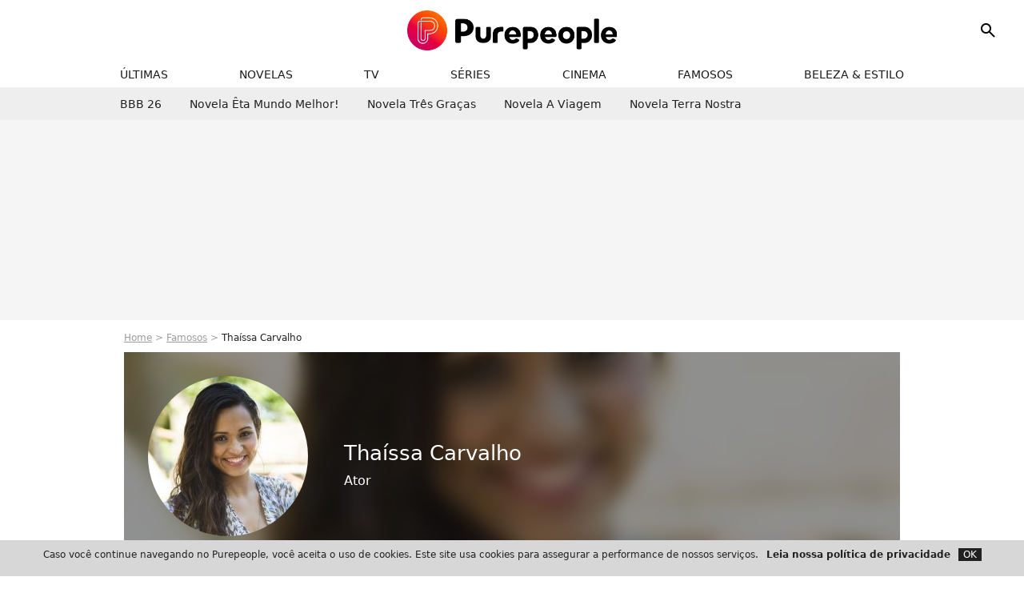

--- FILE ---
content_type: text/html; charset=UTF-8
request_url: https://www.purepeople.com.br/famosos/thaissa-carvalho_p2959
body_size: 14077
content:
<!DOCTYPE html>
<html>
    <head>
        <meta charset="UTF-8">
        <meta name="robots" content="index,follow,max-snippet:-1,max-image-preview:standard" />
                <meta name="viewport" content="width=device-width, initial-scale=1.0, maximum-scale=1.0, minimum-scale=1.0, user-scalable=no">
        <title>Thaíssa Carvalho: Fotos, últimas notícias, idade, signo e biografia! - Purepeople</title>

            <link rel="alternate" href="android-app://com.c4mprod.purepeople/purepeople/entity/people/2959" />
    <link rel="alternate" href="ios-app://369343091/purepeople/entity/people/2959" />
        <meta name="keywords" content="" />
        <meta name="Googlebot" content="noarchive" />
        <meta name="author" content="Purepeople" />
        <meta name="country" content="Brazil" />
        <meta name="geo.country" content="BR" />
                <meta name="description" content="Thaíssa Carvalho conquistou os holofotes ao interpretar Cida, a empregada sensual de &amp;quot;Viver a Vida&amp;quot;, novela exibida no horário nobre da TV Globo em 2010.
A atriz nasceu no Rio de Janeiro, em 4 de agosto de 1982. Começou a estudar teatro no Tablado ao" />
                        <meta name="twitter:site" content="@PurepeopleBR" />
                    <meta property="og:type" content="profile" />
        <meta name="twitter:card" content="photo" />
                <meta property="og:title" content="Thaíssa Carvalho" />
        <meta name="twitter:title" content="Thaíssa Carvalho" />
                        <meta property="og:description" content="Saiba tudo sobre Thaíssa Carvalho antes de todo mundo no Purepeople! Fotos, vídeos e novidades exclusivas de Thaíssa Carvalho" />
        <meta name="twitter:description" content="Saiba tudo sobre Thaíssa Carvalho antes de todo mundo no Purepeople! Fotos, vídeos e novidades exclusivas de Thaíssa Carvalho" />
                            <meta property="og:image" content="https://static1.purepeople.com.br/people/9/29/59/@/31923-thaissa-carvalho-560x315-2.jpg" />
    <meta name="twitter:image" content="https://static1.purepeople.com.br/people/9/29/59/@/31923-thaissa-carvalho-560x315-2.jpg" />
                                                
        <link rel="shortcut icon" type="image/x-icon" href="https://static1.purepeople.com.br/build/pp_br/favicon.dd29b3ed.png">
        <link rel="icon" type="image/ico" href="https://static1.purepeople.com.br/build/pp_br/favicon.dd29b3ed.png">

                        
                        <link rel="preload" href="https://static1.purepeople.com.br/build/pp_br/logo_brand_main.6ca98455.svg" as="image" />
        
    <link rel="preload" href="https://static1.purepeople.com.br/people/9/29/59/@/31923-thaissa-carvalho-200x200-2.jpg" as="image" />

            <link rel="preload" href="https://static1.purepeople.com.br/build/pp_br/personpage-b3410cdbce6a7704b5e3.css" as="style" />
	<link rel="stylesheet" href="https://static1.purepeople.com.br/build/pp_br/personpage-b3410cdbce6a7704b5e3.css">

                                            
<script type="text/javascript">
(function(global) {
    var fontCss           = localStorage.getItem('pp_font_code');
    var distantFontHash   = localStorage.getItem('pp_font_url');
    var currentFontHash   = "https\u003A\/\/static1.purepeople.com.br\/build\/pp_br\/fonts_standalone\u002Dca9bca69d1975272b808.css";

    if (fontCss && distantFontHash && (distantFontHash === currentFontHash)) {
        var style           = document.createElement('style');
            style.type      = 'text/css';
            style.innerHTML = fontCss;

        document.head.appendChild(style);
    }
}(window));
</script>
        
            </head>

        
    <body class="personpage-universe personpage-route ">

                <div class="sub-body">
            

<header id="header-main" class="header-main js-header-main">
    <div class="header-top">
        <div class="header-top-left">
            <i id="header-main-menu-icon" class="header-main-menu-icon ui-icons">menu</i>
            <i id="header-main-close-icon" class="header-main-close-icon ui-icons">close2</i>
        </div>

                                <span class="js-b16 1F header-main-logo" aria-label="Accueil">
                <img
                    class="header-logo"
                    src="https://static1.purepeople.com.br/build/pp_br/logo_brand_main.6ca98455.svg"
                    alt="Purepeople"
                    width="220"
                    height="50"
                >
            </span>
                    
        <div class="header-top-right">
                        <div class="header-main-btn-holder">
                                    
                                                </div>
            
                                        <i id="header-main-search-icon" class="ui-icons header-main-search-icon">search</i>
                    </div>
    </div>

                        <nav id="header-nav-panel" class="header-bottom header-nav-unloaded"  data-subnav="/api/menu" >
            
                
    <div class="header-main-dropdown-container js-nav-item-holder">
        <div class="header-main-category">
                            <span class="js-b16 1F494FCB4642464AC21F2A header-main-nav-link ">Últimas</span>
            
                            <i class="header-icon-more ui-icons">chevron_bot</i>
                <i class="header-icon-next ui-icons js-btn-expand-subnav">chevron_right</i>
                    </div>

                    <div class="header-main-subcategory js-subnav-item-holder" data-key="ultimas"></div>
            </div>
            
                
    <div class="header-main-dropdown-container js-nav-item-holder">
        <div class="header-main-category">
                            <span class="js-b16 1FCB4A4C1F494FC443484AC23FCB2B2120 header-main-nav-link ">Novelas</span>
            
                            <i class="header-icon-more ui-icons">chevron_bot</i>
                <i class="header-icon-next ui-icons js-btn-expand-subnav">chevron_right</i>
                    </div>

                    <div class="header-main-subcategory js-subnav-item-holder" data-key="novelas"></div>
            </div>
            
                
    <div class="header-main-dropdown-container js-nav-item-holder">
        <div class="header-main-category">
                            <span class="js-b16 1FCB4A4C1FCBC43FCB222525 header-main-nav-link ">TV</span>
            
                            <i class="header-icon-more ui-icons">chevron_bot</i>
                <i class="header-icon-next ui-icons js-btn-expand-subnav">chevron_right</i>
                    </div>

                    <div class="header-main-subcategory js-subnav-item-holder" data-key="tv"></div>
            </div>
            
                
    <div class="header-main-dropdown-container js-nav-item-holder">
        <div class="header-main-category">
                            <span class="js-b16 1FCB4A4C1FC243C14643C23FCB22242B header-main-nav-link ">Séries</span>
            
                            <i class="header-icon-more ui-icons">chevron_bot</i>
                <i class="header-icon-next ui-icons js-btn-expand-subnav">chevron_right</i>
                    </div>

                    <div class="header-main-subcategory js-subnav-item-holder" data-key="series"></div>
            </div>
            
                
    <div class="header-main-dropdown-container js-nav-item-holder">
        <div class="header-main-category">
                            <span class="js-b16 1FCB4A4C1F424649434E4A3FCB2B2A2C header-main-nav-link ">Cinema</span>
            
                            <i class="header-icon-more ui-icons">chevron_bot</i>
                <i class="header-icon-next ui-icons js-btn-expand-subnav">chevron_right</i>
                    </div>

                    <div class="header-main-subcategory js-subnav-item-holder" data-key="cinema"></div>
            </div>
            
                
    <div class="header-main-dropdown-container js-nav-item-holder">
        <div class="header-main-category">
                            <span class="js-b16 1F444A4E4FC24FC2 header-main-nav-link ">Famosos</span>
            
                            <i class="header-icon-more ui-icons">chevron_bot</i>
                <i class="header-icon-next ui-icons js-btn-expand-subnav">chevron_right</i>
                    </div>

                    <div class="header-main-subcategory js-subnav-item-holder" data-key="famosos"></div>
            </div>
            
                
    <div class="header-main-dropdown-container js-nav-item-holder">
        <div class="header-main-category">
                            <span class="js-b16 1FCB4A4C1F41434843CD4A1E43C2CB46484F3FCB252221 header-main-nav-link js-tracking-header-item">Beleza &amp; Estilo</span>
            
                            <i class="header-icon-more ui-icons">chevron_bot</i>
                <i class="header-icon-next ui-icons js-btn-expand-subnav">chevron_right</i>
                    </div>

                    <div class="header-main-subcategory js-subnav-item-holder" data-key="beleza_estilo"></div>
            </div>
</nav>
            
        <div id="header-main-search-container" class="header-main-search-container">
        <div id="header-main-search-canceled" class="header-main-search-canceled">Annuler</div>

        
<form method="post" action="/pesquisar" class="search-form js-search">
    <label for="search_bar" class="search-form-label" aria-label="Rechercher sur Purepeople"><i class="search-form-picto ui-icons">search</i></label>
    <input
        id="search_bar"
        name="q"
        type="text"
        class="search-form-input js-input-txt"
        placeholder="Rechercher sur Purepeople"
    />
    <button type="submit" class="search-form-submit js-submit-form" disabled aria-label="label.header.search.submit">
        OK
    </button>
</form><div class="header-main-asset-container">
                <span>Ex:</span>

                                    <span class="js-b16 1F444A4E4FC24FC21FC24A41C146494A1EC24ACB4F3FC0212B2123 header-main-asset">Sabrina Sato</span>
                    ,                                    <span class="js-b16 1F444A4E4FC24FC21F4CC143CB424543491E4E46C14A494B4A3FC0212B2222 header-main-asset">Gretchen Miranda</span>
                    ,                                    <span class="js-b16 1F444A4E4FC24FC21F4943C64E4AC13FC0212B2021 header-main-asset">Neymar</span>
                    ,                                    <span class="js-b16 1F444A4E4FC24FC21FC2454A4746C14A3FC0262125 header-main-asset">Shakira</span>
                                                </div></div>
    </header>
            
            
    
        
    <div id="link-bar-container" class="link-bar-container">
        
<div  class="roller-holder js-roller roller-no-nav" data-offset="15"     ><div class="roller-slider"><span class="js-b16 1FCB4A4C1F4141413FCB2B2326 roller-item link-bar-item" role="menuitem"><span class="link-bar-item-title">BBB 26</span></span><span class="js-b16 1FCB4A4C1F494FC443484A1E43CB4A1E4EC3494B4F1E4E4348454FC13FCB262523 roller-item link-bar-item" role="menuitem"><span class="link-bar-item-title">Novela Êta mundo melhor!</span></span><span class="js-b16 1FCB4A4C1F494FC443484A1ECBC143C21E4CC14A424AC23FCB2A202C21 roller-item link-bar-item" role="menuitem"><span class="link-bar-item-title">Novela Três Graças</span></span><span class="js-b16 1FCB4A4C1F494FC443484A1E4A1EC4464A4C434E3FCB262621 roller-item link-bar-item" role="menuitem"><span class="link-bar-item-title">Novela A Viagem</span></span><span class="js-b16 1FCB4A4C1F494FC443484A1ECB43C1C14A1E494FC2CBC14A3FCB2A202C2B roller-item link-bar-item" role="menuitem"><span class="link-bar-item-title">Novela Terra Nostra</span></span></div><div class="roller-btn-holder"><button class="roller-btn btn-left disabled ui-icons" aria-label="Ir para esquerda">chevron_left</button><button class="roller-btn btn-right ui-icons" aria-label="Ir para direita">chevron_right</button></div></div>    </div>

                            



    


<div class="ad-placement ad-placement-header ad-placeholder">
                    <div class="ad-logo"></div>
    
    <div class="ad-container">
        
                    <div class="ad-item "
                id="jad-header-01"
                data-position="top"
                data-device="all"
                data-keywords="%7B%22special-targeting%22%3A%22header%22%7D">
            </div>
            </div>
</div>

                                






<div class="ad-placement ad-placement-sticky">
    
    <div class="ad-container">
        
                    <div class="ad-item "
                id="jad-sticky-01"
                data-position="sticky"
                data-device="all"
                data-keywords="%5B%5D">
            </div>
            </div>
</div>

            
            <main class="main-content" id="main-content"><div class="breadcrumb">
    <a class="item" href="/">Home</a><a class="item" href="/famosos">Famosos</a><h1 class="item" role="heading" aria-level="1">Thaíssa Carvalho</h1></div>                    <section class="mg-container">
        





    
<div class="person-card-main">
    <div class="person-card-info-container title-position-center person-card-bg-img">
                            
        
        
                
                
    
    
    
    
        
                
        <figure class="thumbnail thumbnail-cover"
                    >
                                    
                
            
                            
        <img class="person-card-img thumb-img"
            src="https://static1.purepeople.com.br/people/9/29/59/@/31923-thaissa-carvalho-200x200-2.jpg"
            alt="Thaíssa Carvalho"
            width="200"
            height="200"
            
                        
                        
                            
         fetchpriority="high"
    
            role="presentation"
        />

            
        
        
                </figure>

        
        
        <div class="person-card-person-info">
                                                <span class="person-card-info-name">
                        Thaíssa Carvalho
                    </span>
                            
                                                <div class="person-card-info-jobs">
                        Ator
                    </div>
                                    </div>
    </div>

                
                
            
                            
        <img class="person-card-img-blur"
            src="https://static1.purepeople.com.br/people/9/29/59/@/31923-thaissa-carvalho-200x200-2.jpg"
            alt=""
            width=""
            height=""
            
                
            role="presentation"
        />

            
    </div>

    </section>

    

<div  class="roller-holder js-roller subnav-holder" data-offset="15"     ><div class="roller-slider"><span class="roller-item subnav-item subnav-item-active">
                Biografia
            </span><span class="js-b16 1F444A4E4FC24FC21FCB454A46C2C24A1E424AC1C44A48454F3FC0212623261F494FCB4642464AC21F2A roller-item subnav-item">
                    Notícias
                </span><span class="js-b16 1F444A4E4FC24FC21FCB454A46C2C24A1E424AC1C44A48454F3FC0212623261F444FCB4FC21F2A roller-item subnav-item">
                    Fotos
                </span></div><div class="roller-btn-holder"><button class="roller-btn btn-left disabled ui-icons" aria-label="Ir para esquerda">chevron_left</button><button class="roller-btn btn-right ui-icons" aria-label="Ir para direita">chevron_right</button></div></div>
                                <div class="gd-2-cols">
                                        <div class="left-col">
                            <section class="mg-container">
                        
                
                    
    
    
    
    <div class="title-section-container"
            >
                <h2 class="title-section-text" role="heading" aria-level="2">
        Biografia</h2></div>



                    

                            
        
        

    

    
    

<div class="ad-placement ad-placement-atf mg-content ad-only-mobile ad-placeholder ad-entitled">
                    <div class="ad-logo"></div>
    
    <div class="ad-container">
                                <div class="ad-title">Veja + após o anúncio</div>
        
                    <div class="ad-item "
                id="jad-atf_mobile-01"
                data-position="1"
                data-device="mobile"
                data-keywords="%5B%5D">
            </div>
            </div>
</div>


        
                    
<div class="content-holder">
    <p><strong>Thaíssa Carvalho</strong> conquistou os holofotes ao interpretar Cida, a empregada sensual de "Viver a Vida", novela exibida no horário nobre da TV Globo em 2010.</p>
<p>A atriz nasceu no Rio de Janeiro, em 4 de agosto de 1982. Começou a estudar teatro no Tablado aos 13 anos. A atriz também é formada em nutrição pela Universidade Estadual do Rio de Janeiro desde 2005. Chegou a estagiar em um dos restaurantes do Projac. Antes de ter seu primeiro personagem de novela, Thaíssa foi bailarina do balé do "Domingão do Faustão", até 2009.</p>
<p>Em 2005, começou a fazer pequenas participações em novelas, a primeira foi "Alma Gêmea" (2005), em seguida vieram outras como "O Profeta" (2006), "Caminho das Índias" (2009) e "Paraíso" (2009), além do seriado "Casos e Acasos" (2008). Em 2009, Thaíssa recebeu seu primeiro papel em "Viver a Vida" e, em 2011, integrou o elendo de "Malhação". Em 2012, fez duas séries: "As Brasileiras" (Globo) e "Preamar" (HBO). Em 2013, a atriz interpreta a tenente da aeronautica de "Flor do Caribe".</p>
<p>No teatro, a atriz já fez as peças: "Sonho de uma Noite de Verão" (1997), "Baile na Curva" (1998), "Tão louco quanto ir à Marte, esta é uma escola de arte!" (2002) e "Cinderal da Silva" (2005).</p>
<p>A atriz começou a namorar o lateral-direito do clube espanhol Barcelona Daniel Alves em agosto de 2012, mas o relacionamento chegou ao fim em julho de 2014. O jogador assumiu o término através de um comunicado oficial à imprensa dois dias após o fim da Copa do Mundo no Brasil.</p>
</div>

            </section>

            <section class="mg-container">
                            
                
                    
    
    
    
    <div class="title-section-container"
            >
                <h2 class="title-section-text" role="heading" aria-level="2">
        Últimas Notícias</h2></div>



            <div class="gd gd-gap-15 gd-s-1 mg-content">
                                    

        
                        











                



    

    



                        








<article class="news-card news-card-16-9 news-card-full"     >
    <!-- news card picture -->
                        
            
                    
        
                    
                
                
    
    
    
    
        
                
        <figure class="thumbnail news-card-picture thumbnail-16-9 thumbnail-cover"
                    >
                                    
                            
            
                            
        <img class="thumb-img-100 thumb-img"
            src="https://static1.purepeople.com.br/articles/6/27/40/76/@/3114998-thaissa-carvalo-aposta-em-look-romantico-580x326-2.jpg"
            alt="Thaíssa Carvalho aposta em look girlie e pochete de grife em evento de Torquatto"
            width="580"
            height="326"
            loading="lazy"
                
            role="presentation"
        />

            
        
        
                </figure>

        
            
    <div class="news-card-info">
                                                
                                                
                                                    <h3
                    class="news-card-title"
                                            role="heading"
                        aria-level="3"
                                    >

                                            <a href="/noticia/ex-namorada-de-daniel-alves-thaissa-carvalho-chama-atencao-com-bolsa-de-r-7-mil-fotos_a274076/1" class="news-card-link"      role="link" aria-label="Thaíssa Carvalho aposta em look girlie e pochete de grife em evento de Torquatto">Thaíssa Carvalho aposta em look girlie e pochete de grife em evento de Torquatto</a>
                    
                </h3>
                            
                                                
                                                        <div class="news-card-date">15 de agosto de 2019</div>
                                        </div>
</article>

                                    

        
                        











                



    

    



                        








<article class="news-card news-card-16-9 news-card-full"     >
    <!-- news card picture -->
                        
            
                    
        
                    
                
                
    
    
    
    
        
                
        <figure class="thumbnail news-card-picture thumbnail-16-9 thumbnail-cover"
                    >
                                    
                            
            
                            
        <img class="thumb-img-100 thumb-img"
            src="https://static1.purepeople.com.br/articles/2/25/19/52/@/2868094-veja-as-fotos-dos-looks-das-famosas-na-c-580x326-1.jpg"
            alt="Pretinho nada básico: os looks das famosas na 8ª edição do prêmio &#039;GQ Brasil&#039;"
            width="580"
            height="326"
            loading="lazy"
                
            role="presentation"
        />

            
        
        
                </figure>

        
            
    <div class="news-card-info">
                                                
                                                
                                                    <h3
                    class="news-card-title"
                                            role="heading"
                        aria-level="3"
                                    >

                                            <a href="/noticia/os-looks-de-marina-ruy-barbosa-vitoria-strada-e-mais-famosas-no-premio-da-gq-brasil-fotos_a251952/1" class="news-card-link"      role="link" aria-label="Pretinho nada básico: os looks das famosas na 8ª edição do prêmio &#039;GQ Brasil&#039;">Pretinho nada básico: os looks das famosas na 8ª edição do prêmio &#039;GQ Brasil&#039;</a>
                    
                </h3>
                            
                                                
                                                        <div class="news-card-date">28 de novembro de 2018</div>
                                        </div>
</article>

                                    

        
                        











                



    

    



                        








<article class="news-card news-card-16-9 news-card-full"     >
    <!-- news card picture -->
                        
            
                    
        
                    
                
                
    
    
    
    
        
                
        <figure class="thumbnail news-card-picture thumbnail-16-9 thumbnail-cover"
                    >
                                    
                            
            
                            
        <img class="thumb-img-100 thumb-img"
            src="https://static1.purepeople.com.br/articles/2/20/79/12/@/2393362-thaissa-carvalho-descarta-neurose-da-bus-580x326-3.jpg"
            alt="Thaíssa Carvalho descarta neurose da busca do corpo perfeito: &#039;Passei da idade&#039;"
            width="580"
            height="326"
            loading="lazy"
                
            role="presentation"
        />

            
        
        
                </figure>

        
            
    <div class="news-card-info">
                                                
                                                
                                                    <h3
                    class="news-card-title"
                                            role="heading"
                        aria-level="3"
                                    >

                                            <a href="/noticia/aos-35-thaissa-carvalho-nao-se-preocupa-mais-com-corpo-perfeito-sem-neurose_a207912/1" class="news-card-link"      role="link" aria-label="Thaíssa Carvalho descarta neurose da busca do corpo perfeito: &#039;Passei da idade&#039;">Thaíssa Carvalho descarta neurose da busca do corpo perfeito: &#039;Passei da idade&#039;</a>
                    
                </h3>
                            
                                                
                                                        <div class="news-card-date">16 de dezembro de 2017</div>
                                        </div>
</article>

                                    

        
                        











                



    

    



                        








<article class="news-card news-card-16-9 news-card-full"     >
    <!-- news card picture -->
                        
            
                    
        
                    
                
                
    
    
    
    
        
                
        <figure class="thumbnail news-card-picture thumbnail-16-9 thumbnail-cover"
                    >
                                    
                            
            
                            
        <img class="thumb-img-100 thumb-img"
            src="https://static1.purepeople.com.br/articles/8/16/36/48/@/1967798-thaissa-carvalho-nega-investidas-de-marc-580x326-1.jpg"
            alt="Thaíssa Carvalho nega investidas de Marcos Veras: &#039;Era zoação, somos amigos&#039;"
            width="580"
            height="326"
            loading="lazy"
                
            role="presentation"
        />

            
        
        
                </figure>

        
            
    <div class="news-card-info">
                                                
                                                
                                                    <h3
                    class="news-card-title"
                                            role="heading"
                        aria-level="3"
                                    >

                                            <a href="/noticia/thaissa-carvalho-nega-investidas-de-marcos-veras-era-zoacao-somos-amigos_a163648/1" class="news-card-link"      role="link" aria-label="Thaíssa Carvalho nega investidas de Marcos Veras: &#039;Era zoação, somos amigos&#039;">Thaíssa Carvalho nega investidas de Marcos Veras: &#039;Era zoação, somos amigos&#039;</a>
                    
                </h3>
                            
                                                
                                                        <div class="news-card-date">6 de março de 2017</div>
                                        </div>
</article>

                                    

        
                        











                



    

    



                        








<article class="news-card news-card-16-9 news-card-full"     >
    <!-- news card picture -->
                        
            
                    
        
                    
                
                
    
    
    
    
        
                
        <figure class="thumbnail news-card-picture thumbnail-16-9 thumbnail-cover"
                    >
                                    
                            
            
                            
        <img class="thumb-img-100 thumb-img"
            src="https://static1.purepeople.com.br/articles/7/13/47/47/@/1705297-chega-o-fim-do-namoro-de-thaissa-carvalh-580x326-4.jpg"
            alt="Namoro de Thaíssa Carvalho com o médico Munir Khayat chega ao fim: &#039;Em julho&#039;"
            width="580"
            height="326"
            loading="lazy"
                
            role="presentation"
        />

            
        
        
                </figure>

        
            
    <div class="news-card-info">
                                                
                                                
                                                    <h3
                    class="news-card-title"
                                            role="heading"
                        aria-level="3"
                                    >

                                            <a href="/noticia/namoro-de-thaissa-carvalho-com-o-medico-munir-khayat-chega-ao-fim-apos-8-meses_a134747/1" class="news-card-link"      role="link" aria-label="Namoro de Thaíssa Carvalho com o médico Munir Khayat chega ao fim: &#039;Em julho&#039;">Namoro de Thaíssa Carvalho com o médico Munir Khayat chega ao fim: &#039;Em julho&#039;</a>
                    
                </h3>
                            
                                                
                                                        <div class="news-card-date">9 de setembro de 2016</div>
                                        </div>
</article>

                                    

        
                        











                



    

    



                        








<article class="news-card news-card-16-9 news-card-full"     >
    <!-- news card picture -->
                        
            
                    
        
                    
                
                
    
    
    
    
        
                
        <figure class="thumbnail news-card-picture thumbnail-16-9 thumbnail-cover"
                    >
                                    
                            
            
                            
        <img class="thumb-img-100 thumb-img"
            src="https://static1.purepeople.com.br/articles/7/10/68/77/@/1396792-bruna-marquezine-e-thaissa-carvalho-curt-580x326-2.jpg"
            alt="Bruna Marquezine e Thaíssa Carvalho curtem show do Maroon 5 no Rio"
            width="580"
            height="326"
            loading="lazy"
                
            role="presentation"
        />

            
        
        
                </figure>

        
            
    <div class="news-card-info">
                                                
                                                
                                                    <h3
                    class="news-card-title"
                                            role="heading"
                        aria-level="3"
                                    >

                                            <a href="/noticia/bruna-marquezine-e-thaissa-carvalho-curtem-show-do-maroon-5-no-rio_a106877/1" class="news-card-link"      role="link" aria-label="Bruna Marquezine e Thaíssa Carvalho curtem show do Maroon 5 no Rio">Bruna Marquezine e Thaíssa Carvalho curtem show do Maroon 5 no Rio</a>
                    
                </h3>
                            
                                                
                                                        <div class="news-card-date">21 de março de 2016</div>
                                        </div>
</article>

                            </div>
                                
    
        
        
        
                            
        
                            
        
        
    
        <a
    class="btn btn-type-secondary btn-sm"
            href="/famosos/thaissa-carvalho_p2959/noticias/1"
            
        >
                            <span>Todas as notícias</span>
            </a>

                    </section>
    
            <section class="mg-container">
                            
                
                    
    
    
    
    <div class="title-section-container"
            >
                <h2 class="title-section-text" role="heading" aria-level="2">
        Últimas Fotos</h2></div>



            
<div  class="roller-holder js-roller mg-content" data-offset="15"     ><div class="roller-slider"><div class="person-photo-container roller-item"><a class="thumbnail-link"
        href="/midia/ivete-sangalo_m4692760"
        title="Thaissa Carvalho no show de Ivete Sangalo"
        
            
    ><figure class="thumbnail thumbnail-1-1 thumbnail-cover"
                    ><img class="thumb-img-100 thumb-img"
            src="https://static1.purepeople.com.br/uploads/6e/6c/f3/2c/512ad5d250a8c926-300x300-1.jpeg"
            alt="Thaissa Carvalho no show de Ivete Sangalo"
            width="300"
            height="300"
            loading="lazy"
                
            role="presentation"
        /></figure></a><div class="person-photo-desc"><a class="person-photo-link" href="/midia/ivete-sangalo_m4692760">
            Thaissa Carvalho no show de Ivete Sangalo
        </a></div></div><div class="person-photo-container roller-item"><a class="thumbnail-link"
        href="/midia/thaissa-carvalho-no-casamento-de-carol-s_m4304282"
        title="Thaíssa Carvalho no casamento de Carol Sampaio na Sapucaí"
        
            
    ><figure class="thumbnail thumbnail-1-1 thumbnail-cover"
                    ><img class="thumb-img-100 thumb-img"
            src="https://static1.purepeople.com.br/articles/9/37/52/69/@/4304282-thaissa-carvalho-no-casamento-de-carol-s-300x300-3.jpg"
            alt="Thaíssa Carvalho no casamento de Carol Sampaio na Sapucaí"
            width="300"
            height="300"
            loading="lazy"
                
            role="presentation"
        /></figure></a><div class="person-photo-desc"><a class="person-photo-link" href="/midia/thaissa-carvalho-no-casamento-de-carol-s_m4304282">
            Thaíssa Carvalho no casamento de Carol Sampaio na Sapucaí
        </a></div></div><div class="person-photo-container roller-item"><a class="thumbnail-link"
        href="/midia/thaissa-carvalho-curtiu-festa-de-anivers_m3947745"
        title="Thaíssa Carvalho curtiu festa de aniversário de Paolla Oliveira"
        
            
    ><figure class="thumbnail thumbnail-1-1 thumbnail-cover"
                    ><img class="thumb-img-100 thumb-img"
            src="https://static1.purepeople.com.br/articles/6/34/62/66/@/3947745-thaissa-carvalho-curtiu-festa-de-anivers-300x300-3.jpg"
            alt="Thaíssa Carvalho curtiu festa de aniversário de Paolla Oliveira"
            width="300"
            height="300"
            loading="lazy"
                
            role="presentation"
        /></figure></a><div class="person-photo-desc"><a class="person-photo-link" href="/midia/thaissa-carvalho-curtiu-festa-de-anivers_m3947745">
            Thaíssa Carvalho curtiu festa de aniversário de Paolla Oliveira
        </a></div></div><div class="person-photo-container roller-item"><a class="thumbnail-link"
        href="/midia/thaissa-carvalo-elege-blusa-com-manga-bu_m3115004"
        title="Thaíssa Carvalo elege blusa com manga bufante para lançamento de livro de Fernando Torquatto nesta quarta-feira, dia 14 de agosto de 2019"
        
            
    ><figure class="thumbnail thumbnail-1-1 thumbnail-cover"
                    ><img class="thumb-img-100 thumb-img"
            src="https://static1.purepeople.com.br/articles/6/27/40/76/@/3115004-thaissa-carvalo-elege-blusa-com-manga-bu-300x300-3.jpg"
            alt="Thaíssa Carvalo elege blusa com manga bufante para lançamento de livro de Fernando Torquatto nesta quarta-feira, dia 14 de agosto de 2019"
            width="300"
            height="300"
            loading="lazy"
                
            role="presentation"
        /></figure></a><div class="person-photo-desc"><a class="person-photo-link" href="/midia/thaissa-carvalo-elege-blusa-com-manga-bu_m3115004">
            Thaíssa Carvalo elege blusa com manga bufante para lançamento de livro de Fernando Torquatto nesta quarta-feira, dia 14 de agosto de 2019
        </a></div></div><div class="person-photo-container roller-item"><a class="thumbnail-link"
        href="/midia/thaissa-carvalo-prestigiou-o-lancamento_m3115001"
        title="Thaíssa Carvalo prestigiou o lançamento de livro de Fernando Torquatto nesta quarta-feira, dia 14 de agosto de 2019"
        
            
    ><figure class="thumbnail thumbnail-1-1 thumbnail-cover"
                    ><img class="thumb-img-100 thumb-img"
            src="https://static1.purepeople.com.br/articles/6/27/40/76/@/3115001-thaissa-carvalo-prestigiou-o-lancamento-300x300-2.jpg"
            alt="Thaíssa Carvalo prestigiou o lançamento de livro de Fernando Torquatto nesta quarta-feira, dia 14 de agosto de 2019"
            width="300"
            height="300"
            loading="lazy"
                
            role="presentation"
        /></figure></a><div class="person-photo-desc"><a class="person-photo-link" href="/midia/thaissa-carvalo-prestigiou-o-lancamento_m3115001">
            Thaíssa Carvalo prestigiou o lançamento de livro de Fernando Torquatto nesta quarta-feira, dia 14 de agosto de 2019
        </a></div></div><div class="person-photo-container roller-item"><a class="thumbnail-link"
        href="/midia/thaissa-carvalo-aposta-em-look-girlie-pa_m3114992"
        title="Thaíssa Carvalo aposta em look girlie para lançamento de livro de Fernando Torquatto nesta quarta-feira, dia 14 de agosto de 2019"
        
            
    ><figure class="thumbnail thumbnail-1-1 thumbnail-cover"
                    ><img class="thumb-img-100 thumb-img"
            src="https://static1.purepeople.com.br/articles/6/27/40/76/@/3114992-thaissa-carvalo-aposta-em-look-girlie-pa-300x300-4.jpg"
            alt="Thaíssa Carvalo aposta em look girlie para lançamento de livro de Fernando Torquatto nesta quarta-feira, dia 14 de agosto de 2019"
            width="300"
            height="300"
            loading="lazy"
                
            role="presentation"
        /></figure></a><div class="person-photo-desc"><a class="person-photo-link" href="/midia/thaissa-carvalo-aposta-em-look-girlie-pa_m3114992">
            Thaíssa Carvalo aposta em look girlie para lançamento de livro de Fernando Torquatto nesta quarta-feira, dia 14 de agosto de 2019
        </a></div></div><div class="person-photo-container roller-item"><a class="thumbnail-link"
        href="/midia/thaissa-carvalo-aposta-em-look-romantico_m3114998"
        title="Thaíssa Carvalo aposta em look romântico de grife para lançamento de livro de Fernando Torquatto nesta quarta-feira, dia 14 de agosto de 2019"
        
            
    ><figure class="thumbnail thumbnail-1-1 thumbnail-cover"
                    ><img class="thumb-img-100 thumb-img"
            src="https://static1.purepeople.com.br/articles/6/27/40/76/@/3114998-thaissa-carvalo-aposta-em-look-romantico-300x300-2.jpg"
            alt="Thaíssa Carvalo aposta em look romântico de grife para lançamento de livro de Fernando Torquatto nesta quarta-feira, dia 14 de agosto de 2019"
            width="300"
            height="300"
            loading="lazy"
                
            role="presentation"
        /></figure></a><div class="person-photo-desc"><a class="person-photo-link" href="/midia/thaissa-carvalo-aposta-em-look-romantico_m3114998">
            Thaíssa Carvalo aposta em look romântico de grife para lançamento de livro de Fernando Torquatto nesta quarta-feira, dia 14 de agosto de 2019
        </a></div></div><div class="person-photo-container roller-item"><a class="thumbnail-link"
        href="/midia/thaissa-carvalo-usou-blusa-com-pegada-gi_m3114995"
        title="Thaíssa Carvalo usou blusa com pegada girlie para lançamento de livro de Fernando Torquatto nesta quarta-feira, dia 14 de agosto de 2019"
        
            
    ><figure class="thumbnail thumbnail-1-1 thumbnail-cover"
                    ><img class="thumb-img-100 thumb-img"
            src="https://static1.purepeople.com.br/articles/6/27/40/76/@/3114995-thaissa-carvalo-usou-blusa-com-pegada-gi-300x300-2.jpg"
            alt="Thaíssa Carvalo usou blusa com pegada girlie para lançamento de livro de Fernando Torquatto nesta quarta-feira, dia 14 de agosto de 2019"
            width="300"
            height="300"
            loading="lazy"
                
            role="presentation"
        /></figure></a><div class="person-photo-desc"><a class="person-photo-link" href="/midia/thaissa-carvalo-usou-blusa-com-pegada-gi_m3114995">
            Thaíssa Carvalo usou blusa com pegada girlie para lançamento de livro de Fernando Torquatto nesta quarta-feira, dia 14 de agosto de 2019
        </a></div></div></div><div class="roller-btn-holder"><button class="roller-btn btn-left disabled ui-icons" aria-label="Ir para esquerda">chevron_left</button><button class="roller-btn btn-right ui-icons" aria-label="Ir para direita">chevron_right</button></div></div>
                                
    
        
        
        
                            
        
                            
        
        
    
        <a
    class="btn btn-type-secondary btn-sm"
            href="/famosos/thaissa-carvalho_p2959/fotos/1"
            
        >
                            <span>Ver todas as fotos </span>
            </a>

                    </section>
    
    
                        </div>
                    
                                        <div class="right-col">
                                                                                     
    <section class="rc-section mg-container">
                            
                
                    
    
    
    
    <div class="title-section-container"
            >
                <div class="title-section-text">
        Tendências</div></div>


    
    <div class="rc-content ">
                                                    <a class="tag-card" href="/famosos/princesa-diana-lady-di_p555024">
                    Princesa Diana/Lady Di
                </a>
                                            <a class="tag-card" href="/famosos/andressa-urach_p2471">
                    Andressa Urach
                </a>
                                            <a class="tag-card" href="/famosos/paolla-oliveira_p2857">
                    Paolla Oliveira
                </a>
                                            <a class="tag-card" href="/famosos/luana-piovani_p2439">
                    Luana Piovani
                </a>
                                            <a class="tag-card" href="/famosos/ana-paula-renault_p545463">
                    Ana Paula Renault
                </a>
                                            <a class="tag-card" href="/famosos/gisele-bundchen_p2553">
                    Gisele Bündchen
                </a>
                                            <a class="tag-card" href="/famosos/ivete-sangalo_p2404">
                    Ivete Sangalo
                </a>
                                            <a class="tag-card" href="/famosos/virginia-fonseca_p553829">
                    Virgínia Fonseca
                </a>
                        </div>

                                                    
    
        
        
        
                            
        
                            
        
        
    
        <span class="js-b16 1F444A4E4FC24FC2 btn btn-type-tertiary btn-md">
                            <span>Todos os famosos</span>
            </span>

                    </section>



    
    

    
<div class="ad-placement ad-placement-atf mg-container ad-only-desk ad-placeholder ad-sticky">
                    <div class="ad-logo"></div>
    
    <div class="ad-container">
        
                    <div class="ad-item "
                id="jad-atf_desktop-01"
                data-position="1"
                data-device="desktop"
                data-keywords="%5B%5D">
            </div>
            </div>
</div>

     
    
    
    <section class="rc-section mg-container">
                            
                
                    
    
    
    
    <div class="title-section-container"
            >
                <div class="title-section-text">
        Últimas Notícias</div></div>


    
    <div class="rc-content gd gd-gap-15 gd-s-1 mg-content">
                                    

        












                



    


    


                        








<article class="news-card news-card-1 news-card-row"     >
    <!-- news card picture -->
                        
            
                    
        
                    
                
                
    
    
    
    
        
                
        <figure class="thumbnail news-card-picture thumbnail-1-1 thumbnail-cover"
                    >
                                    
                            
            
                            
        <img class="thumb-img-100 thumb-img"
            src="https://static1.purepeople.com.br/uploads/f4/c3/5d/40/71218d4db524845e-105x105-1.jpg"
            alt="&#039;Virilha cavada, bunda aparecendo&#039;: Virgínia assume que pediu fantasia comportada, mas vai desfilar &#039;pelada&#039; no Carnaval 2026. &#039;É entrega de shape&#039;"
            width="105"
            height="105"
            loading="lazy"
                
            role="presentation"
        />

            
        
        
                </figure>

        
            
    <div class="news-card-info">
                                                
                                                
                                                    <div
                    class="news-card-title"
                                    >

                                            <a href="/noticia/virginia-fonseca-pelada-no-carnaval-da-grande-rio-influencer-entrega-fantasia-ousada-na-sapucai-virilha-cavada-bunda-aparecendo_a416195/1" class="news-card-link"      role="link" aria-label="&#039;Virilha cavada, bunda aparecendo&#039;: Virgínia assume que pediu fantasia comportada, mas vai desfilar &#039;pelada&#039; no Carnaval 2026. &#039;É entrega de shape&#039;">&#039;Virilha cavada, bunda aparecendo&#039;: Virgínia assume que pediu fantasia comportada, mas vai desfilar &#039;pelada&#039; no Carnaval 2026. &#039;É entrega de shape&#039;</a>
                    
                </div>
                            
                                                
                                                        <div class="news-card-date">00:31</div>
                                        </div>
</article>

                            

        












                



    


    


                        








<article class="news-card news-card-1 news-card-row"     >
    <!-- news card picture -->
                        
            
                    
        
                    
                
                
    
    
    
    
        
                
        <figure class="thumbnail news-card-picture thumbnail-1-1 thumbnail-cover"
                    >
                                    
                            
            
                            
        <img class="thumb-img-100 thumb-img"
            src="https://static1.purepeople.com.br/uploads/26/de/7b/23/74dda46d783e5802-105x105-2.jpg"
            alt="Viúvo de Isabel Veloso revela que influencer não quis ver o filho antes de morrer e motivo comove a web"
            width="105"
            height="105"
            loading="lazy"
                
            role="presentation"
        />

            
        
        
                </figure>

        
            
    <div class="news-card-info">
                                                
                                                
                                                    <div
                    class="news-card-title"
                                    >

                                            <a href="/noticia/por-que-isabel-veloso-nao-quis-ver-o-filho-antes-de-morrer-de-cancer-viuvo-revela-motivo-tocante-e-comove-a-web_a416194/1" class="news-card-link"      role="link" aria-label="Viúvo de Isabel Veloso revela que influencer não quis ver o filho antes de morrer e motivo comove a web">Viúvo de Isabel Veloso revela que influencer não quis ver o filho antes de morrer e motivo comove a web</a>
                    
                </div>
                            
                                                
                                                        <div class="news-card-date">1 de fevereiro de 2026</div>
                                        </div>
</article>

                            

        












                



    


    


                        








<article class="news-card news-card-1 news-card-row"     >
    <!-- news card picture -->
                        
            
                    
        
                    
                
                
    
    
    
    
        
                
        <figure class="thumbnail news-card-picture thumbnail-1-1 thumbnail-cover"
                    >
                                    
                            
            
                            
        <img class="thumb-img-100 thumb-img"
            src="https://static1.purepeople.com.br/uploads/52/52/94/e1/6c35848a8733d728-105x105-2.jpg"
            alt="&#039;Deus fará justiça&#039;: Poliana Rocha defende Zé Felipe após críticas sobre paternidade dos filhos com Virgínia. &#039;Nenhuma maldade é maior que...&#039;"
            width="105"
            height="105"
            loading="lazy"
                
            role="presentation"
        />

            
        
        
                </figure>

        
            
    <div class="news-card-info">
                                                
                                                
                                                    <div
                    class="news-card-title"
                                    >

                                            <a href="/noticia/poliana-rocha-defende-ze-felipe-apos-criticas-a-partenidade-do-cantor-por-mimos-de-vini-jr-aos-filhos-de-virginia-justica_a416193/1" class="news-card-link"      role="link" aria-label="&#039;Deus fará justiça&#039;: Poliana Rocha defende Zé Felipe após críticas sobre paternidade dos filhos com Virgínia. &#039;Nenhuma maldade é maior que...&#039;">&#039;Deus fará justiça&#039;: Poliana Rocha defende Zé Felipe após críticas sobre paternidade dos filhos com Virgínia. &#039;Nenhuma maldade é maior que...&#039;</a>
                    
                </div>
                            
                                                
                                                        <div class="news-card-date">1 de fevereiro de 2026</div>
                                        </div>
</article>

                            

        












                



    


    


                        








<article class="news-card news-card-1 news-card-row"     >
    <!-- news card picture -->
                        
            
                    
        
                    
                
                
    
    
    
    
        
                
        <figure class="thumbnail news-card-picture thumbnail-1-1 thumbnail-cover"
                    >
                                    
                            
            
                            
        <img class="thumb-img-100 thumb-img"
            src="https://static1.purepeople.com.br/uploads/34/bd/e5/8e/61e005bb99130135-105x105-3.png"
            alt="Juliana Paes exibe corpo sarado em ensaio de Carnaval e ganha elogio de Virgínia Fonseca: &#039;A perfeição dessa mulher&#039;"
            width="105"
            height="105"
            loading="lazy"
                
            role="presentation"
        />

            
        
        
                </figure>

        
            
    <div class="news-card-info">
                                                
                                                
                                                    <div
                    class="news-card-title"
                                    >

                                            <a href="/noticia/corpo-de-juliana-paes-em-ensaio-de-carnaval-recebe-elogio-de-virginia-fonseca-a-perfeicao-dessa-mulher_a416192/1" class="news-card-link"      role="link" aria-label="Juliana Paes exibe corpo sarado em ensaio de Carnaval e ganha elogio de Virgínia Fonseca: &#039;A perfeição dessa mulher&#039;">Juliana Paes exibe corpo sarado em ensaio de Carnaval e ganha elogio de Virgínia Fonseca: &#039;A perfeição dessa mulher&#039;</a>
                    
                </div>
                            
                                                
                                                        <div class="news-card-date">1 de fevereiro de 2026</div>
                                        </div>
</article>

                            

        












                



    


    


                        








<article class="news-card news-card-1 news-card-row"     >
    <!-- news card picture -->
                        
            
                    
        
                    
                
                
    
    
    
    
        
                
        <figure class="thumbnail news-card-picture thumbnail-1-1 thumbnail-cover"
                    >
                                    
                            
            
                            
        <img class="thumb-img-100 thumb-img"
            src="https://static1.purepeople.com.br/uploads/02/48/f8/f4/f41508ab57dc9eec-105x105-2.png"
            alt="&#039;Não aceito envolver meus filhos&#039;: Zé Felipe faz desabafo irritado após surpresa de Vini Jr. para filhos de Virgínia. Entenda"
            width="105"
            height="105"
            loading="lazy"
                
            role="presentation"
        />

            
        
        
                </figure>

        
            
    <div class="news-card-info">
                                                
                                                
                                                    <div
                    class="news-card-title"
                                    >

                                            <span class="js-b16 [base64] news-card-link" role="link" aria-label="&#039;N&atilde;o aceito envolver meus filhos&#039;: Z&eacute; Felipe faz desabafo irritado ap&oacute;s surpresa de Vini Jr. para filhos de Virg&iacute;nia. Entenda">&#039;Não aceito envolver meus filhos&#039;: Zé Felipe faz desabafo irritado após surpresa de Vini Jr. para filhos de Virgínia. Entenda</span>
                    
                </div>
                            
                                                
                                                        <div class="news-card-date">1 de fevereiro de 2026</div>
                                        </div>
</article>

                            

        












                



    


    


                        








<article class="news-card news-card-1 news-card-row"     >
    <!-- news card picture -->
                        
            
                    
        
                    
                
                
    
    
    
    
        
                
        <figure class="thumbnail news-card-picture thumbnail-1-1 thumbnail-cover"
                    >
                                    
                            
            
                            
        <img class="thumb-img-100 thumb-img"
            src="https://static1.purepeople.com.br/uploads/ee/c7/f0/c8/079e8cc7a1e8dd4a-105x105-2.jpg"
            alt="Lucas Lima mostra foto de viagem com nova namorada e web alfineta Sandy: &#039;Sorte de quem não deixa passar&#039;"
            width="105"
            height="105"
            loading="lazy"
                
            role="presentation"
        />

            
        
        
                </figure>

        
            
    <div class="news-card-info">
                                                
                                                
                                                    <div
                    class="news-card-title"
                                    >

                                            <span class="js-b16 [base64] news-card-link" role="link" aria-label="Lucas Lima mostra foto de viagem com nova namorada e web alfineta Sandy: &#039;Sorte de quem n&atilde;o deixa passar&#039;">Lucas Lima mostra foto de viagem com nova namorada e web alfineta Sandy: &#039;Sorte de quem não deixa passar&#039;</span>
                    
                </div>
                            
                                                
                                                        <div class="news-card-date">1 de fevereiro de 2026</div>
                                        </div>
</article>

                            

        












                



    


    


                        








<article class="news-card news-card-1 news-card-row"     >
    <!-- news card picture -->
                        
            
                    
        
                    
                
                
    
    
    
    
        
                
        <figure class="thumbnail news-card-picture thumbnail-1-1 thumbnail-cover"
                    >
                                    
                            
            
                            
        <img class="thumb-img-100 thumb-img"
            src="https://static1.purepeople.com.br/uploads/4f/10/a4/9a/4aa5bb877a68073e-105x105-2.jpg"
            alt="&#039;Por isso a Ana Castela apaixonou&#039;: foto de Zé Felipe com volumão na cueca choca João Guilherme, que não perdoa. &#039;Já faz um OnlyFans&#039;"
            width="105"
            height="105"
            loading="lazy"
                
            role="presentation"
        />

            
        
        
                </figure>

        
            
    <div class="news-card-info">
                                                
                                                
                                                    <div
                    class="news-card-title"
                                    >

                                            <span class="js-b16 [base64] news-card-link" role="link" aria-label="&#039;Por isso a Ana Castela apaixonou&#039;: foto de Z&eacute; Felipe com volum&atilde;o na cueca choca Jo&atilde;o Guilherme, que n&atilde;o perdoa. &#039;J&aacute; faz um OnlyFans&#039;">&#039;Por isso a Ana Castela apaixonou&#039;: foto de Zé Felipe com volumão na cueca choca João Guilherme, que não perdoa. &#039;Já faz um OnlyFans&#039;</span>
                    
                </div>
                            
                                                
                                                        <div class="news-card-date">1 de fevereiro de 2026</div>
                                        </div>
</article>

                            

        












                



    


    


                        








<article class="news-card news-card-1 news-card-row"     >
    <!-- news card picture -->
                        
            
                    
        
                    
                
                
    
    
    
    
        
                
        <figure class="thumbnail news-card-picture thumbnail-1-1 thumbnail-cover"
                    >
                                    
                            
            
                            
        <img class="thumb-img-100 thumb-img"
            src="https://static1.purepeople.com.br/uploads/8f/62/77/3d/35a2c8df5818fb00-105x105-2.png"
            alt="&#039;Vai sair escorraçado&#039;: no Paredão do ‘BBB 26’, Jonas imita Babu em tom de deboche e REVOLTA internautas"
            width="105"
            height="105"
            loading="lazy"
                
            role="presentation"
        />

            
        
        
                </figure>

        
            
    <div class="news-card-info">
                                                
                                                
                                                    <div
                    class="news-card-title"
                                    >

                                            <span class="js-b16 [base64] news-card-link" role="link" aria-label="&#039;Vai sair escorra&ccedil;ado&#039;: no Pared&atilde;o do &lsquo;BBB 26&rsquo;, Jonas imita Babu em tom de deboche e REVOLTA internautas">&#039;Vai sair escorraçado&#039;: no Paredão do ‘BBB 26’, Jonas imita Babu em tom de deboche e REVOLTA internautas</span>
                    
                </div>
                            
                                                
                                                        <div class="news-card-date">1 de fevereiro de 2026</div>
                                        </div>
</article>

                            

        












                



    


    


                        








<article class="news-card news-card-1 news-card-row"     >
    <!-- news card picture -->
                        
            
                    
        
                    
                
                
    
    
    
    
        
                
        <figure class="thumbnail news-card-picture thumbnail-1-1 thumbnail-cover"
                    >
                                    
                            
            
                            
        <img class="thumb-img-100 thumb-img"
            src="https://static1.purepeople.com.br/uploads/7b/77/dc/11/7cefe60a14b49589-105x105-2.png"
            alt="Dando trabalho no ‘BBB 26’! Em intervalo de 4 horas, Juliano Floss leva punição gravíssima e discute com Alberto Cowboy"
            width="105"
            height="105"
            loading="lazy"
                
            role="presentation"
        />

            
        
        
                </figure>

        
            
    <div class="news-card-info">
                                                
                                                
                                                    <div
                    class="news-card-title"
                                    >

                                            <span class="js-b16 [base64] news-card-link" role="link" aria-label="Dando trabalho no &lsquo;BBB 26&rsquo;! Em intervalo de 4 horas, Juliano Floss leva puni&ccedil;&atilde;o grav&iacute;ssima e discute com Alberto Cowboy">Dando trabalho no ‘BBB 26’! Em intervalo de 4 horas, Juliano Floss leva punição gravíssima e discute com Alberto Cowboy</span>
                    
                </div>
                            
                                                
                                                        <div class="news-card-date">1 de fevereiro de 2026</div>
                                        </div>
</article>

                            

        












                



    


    


                        








<article class="news-card news-card-1 news-card-row"     >
    <!-- news card picture -->
                        
            
                    
        
                    
                
                
    
    
    
    
        
                
        <figure class="thumbnail news-card-picture thumbnail-1-1 thumbnail-cover"
                    >
                                    
                            
            
                            
        <img class="thumb-img-100 thumb-img"
            src="https://static1.purepeople.com.br/uploads/c3/e9/cb/a9/dc07c836bcdb215d-105x105-2.png"
            alt="Um padrasto de verdade! Vini Jr. surpreende Virgínia e prepara bloquinho de Carnaval para os filhos da influencer: &#039;Surpresa do meu amor&#039;"
            width="105"
            height="105"
            loading="lazy"
                
            role="presentation"
        />

            
        
        
                </figure>

        
            
    <div class="news-card-info">
                                                
                                                
                                                    <div
                    class="news-card-title"
                                    >

                                            <span class="js-b16 [base64] news-card-link" role="link" aria-label="Um padrasto de verdade! Vini Jr. surpreende Virg&iacute;nia e prepara bloquinho de Carnaval para os filhos da influencer: &#039;Surpresa do meu amor&#039;">Um padrasto de verdade! Vini Jr. surpreende Virgínia e prepara bloquinho de Carnaval para os filhos da influencer: &#039;Surpresa do meu amor&#039;</span>
                    
                </div>
                            
                                                
                                                        <div class="news-card-date">1 de fevereiro de 2026</div>
                                        </div>
</article>

                            

        












                



    


    


                        








<article class="news-card news-card-1 news-card-row"     >
    <!-- news card picture -->
                        
            
                    
        
                    
                
                
    
    
    
    
        
                
        <figure class="thumbnail news-card-picture thumbnail-1-1 thumbnail-cover"
                    >
                                    
                            
            
                            
        <img class="thumb-img-100 thumb-img"
            src="https://static1.purepeople.com.br/uploads/2a/25/f8/d4/5ed4144cd646f0de-105x105-1.png"
            alt="O dia em que Ana Paula Renault fez o SBT desmentir um jornalista depois de 40 anos; bastidores, Justiça e processo"
            width="105"
            height="105"
            loading="lazy"
                
            role="presentation"
        />

            
        
        
                </figure>

        
            
    <div class="news-card-info">
                                                
                                                
                                                    <div
                    class="news-card-title"
                                    >

                                            <span class="js-b16 [base64] news-card-link" role="link" aria-label="O dia em que Ana Paula Renault fez o SBT desmentir um jornalista depois de 40 anos; bastidores, Justi&ccedil;a e processo">O dia em que Ana Paula Renault fez o SBT desmentir um jornalista depois de 40 anos; bastidores, Justiça e processo</span>
                    
                </div>
                            
                                                
                                                        <div class="news-card-date">1 de fevereiro de 2026</div>
                                        </div>
</article>

                            

        












                



    


    


                        








<article class="news-card news-card-1 news-card-row"     >
    <!-- news card picture -->
                        
            
                    
        
                    
                
                
    
    
    
    
        
                
        <figure class="thumbnail news-card-picture thumbnail-1-1 thumbnail-cover"
                    >
                                    
                            
            
                            
        <img class="thumb-img-100 thumb-img"
            src="https://static1.purepeople.com.br/uploads/06/47/f6/3a/1f88ca33ee727da6-105x105-2.png"
            alt="Ana Castela e Zé Felipe reataram? Após suposta indireta, cantor toma atitude inesperada e web entra em alvoroço: &#039;Está óbvio&#039;"
            width="105"
            height="105"
            loading="lazy"
                
            role="presentation"
        />

            
        
        
                </figure>

        
            
    <div class="news-card-info">
                                                
                                                
                                                    <div
                    class="news-card-title"
                                    >

                                            <span class="js-b16 [base64] news-card-link" role="link" aria-label="Ana Castela e Z&eacute; Felipe reataram? Ap&oacute;s suposta indireta, cantor toma atitude inesperada e web entra em alvoro&ccedil;o: &#039;Est&aacute; &oacute;bvio&#039;">Ana Castela e Zé Felipe reataram? Após suposta indireta, cantor toma atitude inesperada e web entra em alvoroço: &#039;Está óbvio&#039;</span>
                    
                </div>
                            
                                                
                                                        <div class="news-card-date">1 de fevereiro de 2026</div>
                                        </div>
</article>

                        </div>

                                                    
    
        
        
        
                            
        
                            
        
        
    
        <span class="js-b16 1F494FCB4642464AC21F2A btn btn-type-tertiary btn-md">
                            <span>Últimas Notícias</span>
            </span>

                    </section>




    

    
<div class="ad-placement ad-placement-mtf mg-container ad-placeholder ad-sticky">
                    <div class="ad-logo"></div>
    
    <div class="ad-container">
        
                    <div class="ad-item "
                id="jad-mtf-01"
                data-position="2"
                data-device="all"
                data-keywords="%5B%5D">
            </div>
            </div>
</div>

     
    
    
    <section class="rc-section mg-container">
                            
                
                    
    
    
    
    <div class="title-section-container"
            >
                <div class="title-section-text">
        Top notícias da semana</div></div>


    
    <div class="rc-content gd gd-gap-15 gd-s-1 mg-content">
                                    

        












                



    


    


                        








<article class="news-card news-card-1 news-card-row"     >
    <!-- news card picture -->
                        
            
                    
        
                    
                
                
    
    
    
    
        
                
        <figure class="thumbnail news-card-picture thumbnail-1-1 thumbnail-cover"
                    >
                                    
                            
            
                            
        <img class="thumb-img-100 thumb-img"
            src="https://static1.purepeople.com.br/uploads/95/63/8f/cb/2abd436bcfc38317-105x105-2.png"
            alt="Arezzo se inspira em Lady Di para criar os sapatos de salto baixo confortáveis ​​que serão a grande sensação em 2026"
            width="105"
            height="105"
            loading="lazy"
                
            role="presentation"
        />

            
        
        
                </figure>

        
            
    <div class="news-card-info">
                                                
                                                
                                                    <div
                    class="news-card-title"
                                    >

                                            <a href="/noticia/sandalia-salto-baixo-arezzo-se-inspira-em-lady-di-para-criar-os-sapatos-femininos-de-salto-baixo-confortaveis-que-serao-a-grande-sensacao-em-2026-que-encantariam-a-princesa-diana_a416153/1" class="news-card-link"      role="link" aria-label="Arezzo se inspira em Lady Di para criar os sapatos de salto baixo confortáveis ​​que serão a grande sensação em 2026">Arezzo se inspira em Lady Di para criar os sapatos de salto baixo confortáveis ​​que serão a grande sensação em 2026</a>
                    
                </div>
                            
                                                
                                                        <div class="news-card-date">30 de janeiro de 2026</div>
                                        </div>
</article>

                            

        












                



    


    


                        








<article class="news-card news-card-1 news-card-row"     >
    <!-- news card picture -->
                        
            
                    
        
                    
                
                
    
    
    
    
        
                
        <figure class="thumbnail news-card-picture thumbnail-1-1 thumbnail-cover"
                    >
                                    
                            
            
                            
        <img class="thumb-img-100 thumb-img"
            src="https://static1.purepeople.com.br/uploads/74/ae/ee/3e/150cfe86970197c8-105x105-2.png"
            alt="Antes eu achava que eram sapatos de avó, agora uso-os até para trabalhar: são da Arezzo, de couro e com estilo francês"
            width="105"
            height="105"
            loading="lazy"
                
            role="presentation"
        />

            
        
        
                </figure>

        
            
    <div class="news-card-info">
                                                
                                                
                                                    <div
                    class="news-card-title"
                                    >

                                            <a href="/noticia/mocassim-preto-tenis-feminino-promocao-cupom-de-desconto-arezzo-sapatos-de-avo-para-trabalhar-de-couro-e-com-estilo-frances_a415981/1" class="news-card-link"      role="link" aria-label="Antes eu achava que eram sapatos de avó, agora uso-os até para trabalhar: são da Arezzo, de couro e com estilo francês">Antes eu achava que eram sapatos de avó, agora uso-os até para trabalhar: são da Arezzo, de couro e com estilo francês</a>
                    
                </div>
                            
                                                
                                                        <div class="news-card-date">26 de janeiro de 2026</div>
                                        </div>
</article>

                            

        












                



    


    


                        








<article class="news-card news-card-1 news-card-row"     >
    <!-- news card picture -->
                        
            
                    
        
                    
                
                
    
    
    
    
        
                
        <figure class="thumbnail news-card-picture thumbnail-1-1 thumbnail-cover"
                    >
                                    
                            
            
                            
        <img class="thumb-img-100 thumb-img"
            src="https://static1.purepeople.com.br/uploads/18/d7/33/41/6b408d0ee8b18769-105x105-1.jpg"
            alt="Cristina Clemente, tabeliã: &#039;Eu nunca aconselharia uma pessoa de 60 anos a doar seus bens em vida, é um erro que pode sair muito caro&#039;"
            width="105"
            height="105"
            loading="lazy"
                
            role="presentation"
        />

            
        
        
                </figure>

        
            
    <div class="news-card-info">
                                                
                                                
                                                    <div
                    class="news-card-title"
                                    >

                                            <a href="/noticia/testamento-x-heranca-antecipada-grave-erro-de-pessoas-com-60-anos-pode-causar-caos-apos-doacao-dos-bens-em-vida-alerta-especialista_a415894/1" class="news-card-link"      role="link" aria-label="Cristina Clemente, tabeliã: &#039;Eu nunca aconselharia uma pessoa de 60 anos a doar seus bens em vida, é um erro que pode sair muito caro&#039;">Cristina Clemente, tabeliã: &#039;Eu nunca aconselharia uma pessoa de 60 anos a doar seus bens em vida, é um erro que pode sair muito caro&#039;</a>
                    
                </div>
                            
                                                
                                                        <div class="news-card-date">23 de janeiro de 2026</div>
                                        </div>
</article>

                            

        












                



    


    


                        








<article class="news-card news-card-1 news-card-row"     >
    <!-- news card picture -->
                        
            
                    
        
                    
                
                
    
    
    
    
        
                
        <figure class="thumbnail news-card-picture thumbnail-1-1 thumbnail-cover"
                    >
                                    
                            
            
                            
        <img class="thumb-img-100 thumb-img"
            src="https://static1.purepeople.com.br/uploads/1c/53/b4/06/133d1969f7c5e8df-105x105-1.png"
            alt="A Zara vende sandálias com um salto discreto, que têm um estilo mules e são perfeitos para um look de festa no verão"
            width="105"
            height="105"
            loading="lazy"
                
            role="presentation"
        />

            
        
        
                </figure>

        
            
    <div class="news-card-info">
                                                
                                                
                                                    <div
                    class="news-card-title"
                                    >

                                            <a href="/noticia/sandalia-feminina-promocao-cupom-desconto-zara-vende-sapato-com-um-salto-discreto-que-tem-um-estilo-mules-e-sao-perfeitos-para-um-look-de-festa-no-verao_a415927/1" class="news-card-link"      role="link" aria-label="A Zara vende sandálias com um salto discreto, que têm um estilo mules e são perfeitos para um look de festa no verão">A Zara vende sandálias com um salto discreto, que têm um estilo mules e são perfeitos para um look de festa no verão</a>
                    
                </div>
                            
                                                
                                                        <div class="news-card-date">24 de janeiro de 2026</div>
                                        </div>
</article>

                            

        












                



    


    


                        








<article class="news-card news-card-1 news-card-row"     >
    <!-- news card picture -->
                        
            
                    
        
                    
                
                
    
    
    
    
        
                
        <figure class="thumbnail news-card-picture thumbnail-1-1 thumbnail-cover"
                    >
                                    
                            
            
                            
        <img class="thumb-img-100 thumb-img"
            src="https://static1.purepeople.com.br/uploads/ea/16/53/4a/9b26a44a642865d2-105x105-2.png"
            alt="Mix de estampas elegante e scarpin de bico quadrado icônico: um raio-x do look de Bruna Marquezine no desfile da Chanel em 10 fotos"
            width="105"
            height="105"
            loading="lazy"
                
            role="presentation"
        />

            
        
        
                </figure>

        
            
    <div class="news-card-info">
                                                
                                                
                                                    <div
                    class="news-card-title"
                                    >

                                            <span class="js-b16 [base64] news-card-link" role="link" aria-label="Mix de estampas elegante e scarpin de bico quadrado ic&ocirc;nico: um raio-x do look de Bruna Marquezine no desfile da Chanel em 10 fotos">Mix de estampas elegante e scarpin de bico quadrado icônico: um raio-x do look de Bruna Marquezine no desfile da Chanel em 10 fotos</span>
                    
                </div>
                            
                                                
                                                        <div class="news-card-date">27 de janeiro de 2026</div>
                                        </div>
</article>

                            

        












                



    


    


                        








<article class="news-card news-card-1 news-card-row"     >
    <!-- news card picture -->
                        
            
                    
        
                    
                
                
    
    
    
    
        
                
        <figure class="thumbnail news-card-picture thumbnail-1-1 thumbnail-cover"
                    >
                                    
                            
            
                            
        <img class="thumb-img-100 thumb-img"
            src="https://static1.purepeople.com.br/uploads/e2/42/5a/a5/353205c4c706084b-105x105-2.png"
            alt="Cansei dos Adidas Samba: minha nova obsessão são esses New Balance capuccino, que não machucam meus joanetes e são super versáteis"
            width="105"
            height="105"
            loading="lazy"
                
            role="presentation"
        />

            
        
        
                </figure>

        
            
    <div class="news-card-info">
                                                
                                                
                                                    <div
                    class="news-card-title"
                                    >

                                            <span class="js-b16 [base64] news-card-link" role="link" aria-label="Cansei dos Adidas Samba: minha nova obsess&atilde;o s&atilde;o esses New Balance capuccino, que n&atilde;o machucam meus joanetes e s&atilde;o super vers&aacute;teis">Cansei dos Adidas Samba: minha nova obsessão são esses New Balance capuccino, que não machucam meus joanetes e são super versáteis</span>
                    
                </div>
                            
                                                
                                                        <div class="news-card-date">26 de janeiro de 2026</div>
                                        </div>
</article>

                            

        












                



    


    


                        








<article class="news-card news-card-1 news-card-row"     >
    <!-- news card picture -->
                        
            
                    
        
                    
                
                
    
    
    
    
        
                
        <figure class="thumbnail news-card-picture thumbnail-1-1 thumbnail-cover"
                    >
                                    
                            
            
                            
        <img class="thumb-img-100 thumb-img"
            src="https://static1.purepeople.com.br/uploads/c8/84/71/9a/f3c0aca6c133247d-105x105-1.png"
            alt="Os tênis Asics que conquistaram os fãs do Samba e do Gazelle e agora são nossa nova obsessão"
            width="105"
            height="105"
            loading="lazy"
                
            role="presentation"
        />

            
        
        
                </figure>

        
            
    <div class="news-card-info">
                                                
                                                
                                                    <div
                    class="news-card-title"
                                    >

                                            <span class="js-b16 [base64] news-card-link" role="link" aria-label="Os t&ecirc;nis Asics que conquistaram os f&atilde;s do Samba e do Gazelle e agora s&atilde;o nossa nova obsess&atilde;o">Os tênis Asics que conquistaram os fãs do Samba e do Gazelle e agora são nossa nova obsessão</span>
                    
                </div>
                            
                                                
                                                        <div class="news-card-date">22 de janeiro de 2026</div>
                                        </div>
</article>

                            

        












                



    


    


                        








<article class="news-card news-card-1 news-card-row"     >
    <!-- news card picture -->
                        
            
                    
        
                    
                
                
    
    
    
    
        
                
        <figure class="thumbnail news-card-picture thumbnail-1-1 thumbnail-cover"
                    >
                                    
                            
            
                            
        <img class="thumb-img-100 thumb-img"
            src="https://static1.purepeople.com.br/uploads/f0/db/2d/d1/210125537539b9f1-105x105-1.jpg"
            alt="Cinco cortes de cabelo que as francesas com mais de 50 anos usam para disfarçar as rugas e rejuvenescer o rosto"
            width="105"
            height="105"
            loading="lazy"
                
            role="presentation"
        />

            
        
        
                </figure>

        
            
    <div class="news-card-info">
                                                
                                                
                                                    <div
                    class="news-card-title"
                                    >

                                            <span class="js-b16 [base64] news-card-link" role="link" aria-label="Cinco cortes de cabelo que as francesas com mais de 50 anos usam para disfar&ccedil;ar as rugas e rejuvenescer o rosto">Cinco cortes de cabelo que as francesas com mais de 50 anos usam para disfarçar as rugas e rejuvenescer o rosto</span>
                    
                </div>
                            
                                                
                                                        <div class="news-card-date">29 de janeiro de 2026</div>
                                        </div>
</article>

                            

        












                



    


    


                        








<article class="news-card news-card-1 news-card-row"     >
    <!-- news card picture -->
                        
            
                    
        
                    
                
                
    
    
    
    
        
                
        <figure class="thumbnail news-card-picture thumbnail-1-1 thumbnail-cover"
                    >
                                    
                            
            
                            
        <img class="thumb-img-100 thumb-img"
            src="https://static1.purepeople.com.br/uploads/31/2b/95/c0/be698c607220047a-105x105-1.png"
            alt="Os tênis impermeáveis ​​Adidas na cor brownie de chocolate vão destronar as botas de chuva neste verão"
            width="105"
            height="105"
            loading="lazy"
                
            role="presentation"
        />

            
        
        
                </figure>

        
            
    <div class="news-card-info">
                                                
                                                
                                                    <div
                    class="news-card-title"
                                    >

                                            <span class="js-b16 [base64] news-card-link" role="link" aria-label="Os t&ecirc;nis imperme&aacute;veis ​​Adidas na cor brownie de chocolate v&atilde;o destronar as botas de chuva neste ver&atilde;o">Os tênis impermeáveis ​​Adidas na cor brownie de chocolate vão destronar as botas de chuva neste verão</span>
                    
                </div>
                            
                                                
                                                        <div class="news-card-date">22 de janeiro de 2026</div>
                                        </div>
</article>

                            

        












                



    


    


                        








<article class="news-card news-card-1 news-card-row"     >
    <!-- news card picture -->
                        
            
                    
        
                    
                
                
    
    
    
    
        
                
        <figure class="thumbnail news-card-picture thumbnail-1-1 thumbnail-cover"
                    >
                                    
                            
            
                            
        <img class="thumb-img-100 thumb-img"
            src="https://static1.purepeople.com.br/uploads/19/85/63/c4/1a12b0caf28d3f6c-105x105-1.jpg"
            alt="Os 13 melhores perfumes masculinos de 2026: cheiram a luxo e encantam já na primeira borrifada"
            width="105"
            height="105"
            loading="lazy"
                
            role="presentation"
        />

            
        
        
                </figure>

        
            
    <div class="news-card-info">
                                                
                                                
                                                    <div
                    class="news-card-title"
                                    >

                                            <span class="js-b16 [base64] news-card-link" role="link" aria-label="Os 13 melhores perfumes masculinos de 2026: cheiram a luxo e encantam j&aacute; na primeira borrifada">Os 13 melhores perfumes masculinos de 2026: cheiram a luxo e encantam já na primeira borrifada</span>
                    
                </div>
                            
                                                
                                                        <div class="news-card-date">25 de janeiro de 2026</div>
                                        </div>
</article>

                            

        












                



    


    


                        








<article class="news-card news-card-1 news-card-row"     >
    <!-- news card picture -->
                        
            
                    
        
                    
                
                
    
    
    
    
        
                
        <figure class="thumbnail news-card-picture thumbnail-1-1 thumbnail-cover"
                    >
                                    
                            
            
                            
        <img class="thumb-img-100 thumb-img"
            src="https://static1.purepeople.com.br/uploads/fa/83/32/98/09aca6f8f476f774-105x105-2.png"
            alt="Os novos tênis Adidas na cor maçã do amor com detalhes em canela são os favoritos das garotas mais estilosas: eles vão substituir seus mocassins"
            width="105"
            height="105"
            loading="lazy"
                
            role="presentation"
        />

            
        
        
                </figure>

        
            
    <div class="news-card-info">
                                                
                                                
                                                    <div
                    class="news-card-title"
                                    >

                                            <span class="js-b16 [base64] news-card-link" role="link" aria-label="Os novos t&ecirc;nis Adidas na cor ma&ccedil;&atilde; do amor com detalhes em canela s&atilde;o os favoritos das garotas mais estilosas: eles v&atilde;o substituir seus mocassins">Os novos tênis Adidas na cor maçã do amor com detalhes em canela são os favoritos das garotas mais estilosas: eles vão substituir seus mocassins</span>
                    
                </div>
                            
                                                
                                                        <div class="news-card-date">20 de janeiro de 2026</div>
                                        </div>
</article>

                            

        












                



    


    


                        








<article class="news-card news-card-1 news-card-row"     >
    <!-- news card picture -->
                        
            
                    
        
                    
                
                
    
    
    
    
        
                
        <figure class="thumbnail news-card-picture thumbnail-1-1 thumbnail-cover"
                    >
                                    
                            
            
                            
        <img class="thumb-img-100 thumb-img"
            src="https://static1.purepeople.com.br/uploads/32/ae/3e/60/a812a679e610159e-105x105-1.png"
            alt="Tio de Suzane von Richthofen deixou testamento e excluiu única sobrinha da divisão da herança milionária? Mistério é revelado"
            width="105"
            height="105"
            loading="lazy"
                
            role="presentation"
        />

            
        
        
                </figure>

        
            
    <div class="news-card-info">
                                                
                                                
                                                    <div
                    class="news-card-title"
                                    >

                                            <span class="js-b16 [base64] news-card-link" role="link" aria-label="Tio de Suzane von Richthofen deixou testamento e excluiu &uacute;nica sobrinha da divis&atilde;o da heran&ccedil;a milion&aacute;ria? Mist&eacute;rio &eacute; revelado">Tio de Suzane von Richthofen deixou testamento e excluiu única sobrinha da divisão da herança milionária? Mistério é revelado</span>
                    
                </div>
                            
                                                
                                                        <div class="news-card-date">27 de janeiro de 2026</div>
                                        </div>
</article>

                        </div>

                        </section>




    

    
<div class="ad-placement ad-placement-btf mg-container ad-placeholder ad-sticky">
                    <div class="ad-logo"></div>
    
    <div class="ad-container">
        
                    <div class="ad-item "
                id="jad-btf-01"
                data-position="3"
                data-device="all"
                data-keywords="%5B%5D">
            </div>
            </div>
</div>


                                            </div>
                                    </div>
                                        </main>

                                            






<div class="ad-placement ad-placement-footer">
    
    <div class="ad-container">
        
                    <div class="ad-item "
                id="jad-footer-01"
                data-position="footer"
                data-device="all"
                data-keywords="%5B%5D">
            </div>
            </div>
</div>

                






<div class="ad-placement ad-placement-interstitial">
    
    <div class="ad-container">
        
                    <div class="ad-item "
                id="jad-interstitial-01"
                data-position="interstitial"
                data-device="all"
                data-keywords="%5B%5D">
            </div>
            </div>
</div>

                






<div class="ad-placement ad-placement-pulse">
    
    <div class="ad-container">
        
                    <div class="ad-item "
                id="jad-pulse-01"
                data-position="pulse"
                data-device="all"
                data-keywords="%5B%5D">
            </div>
            </div>
</div>

                                






<div class="ad-placement ad-placement-interstitial-web">
    
    <div class="ad-container">
        
                    <div class="ad-item "
                id="jad-interstitial_web-01"
                data-position="interstitial_web"
                data-device="all"
                data-keywords="%5B%5D">
            </div>
            </div>
</div>

            
                                                    
    




                            
            
<footer class="footer-wrapper" id="footer-main">
    <div class="footer-brand-logo">
                    <img
                class="footer-brand-logo-img"
                src="https://static1.purepeople.com.br/build/pp_br/logo_brand_white.c17452c8.svg"
                alt="Purepeople"
                width="141"
                height="31"
                loading="lazy"
            >
            </div>

                        <div class="footer-navigation-info-container">
                                                            <div class="footer-link-container">
                            <span class="js-b16 45CBCBC0C22D1F1FCCCCCC19C0C3C143C0434FC0484319424F4E1941C11FC243C1C4464243C21F48434C4A48 footer-link">
                            Política de Privacidade
                            </span>
                            &nbsp;|&nbsp;
                        </div>
                                                                                <div class="footer-link-container">
                            <span class="js-b16 45CBCBC0C22D1F1FCCCCCC19C0C3C143C0434FC0484319424F4E1941C11FC243C1C4464243C21FCAC3434E1EC24F4E4FC2 footer-link">
                            Quem somos
                            </span>
                            &nbsp;|&nbsp;
                        </div>
                                                                                <div class="footer-link-container">
                            <span class="js-b16 45CBCBC0C22D1F1FCCCCCC19C0C3C143C0434FC0484319424F4E1941C11FC243C1C4464243C21F4A49C349424643 footer-link">
                            Anuncie
                            </span>
                            
                        </div>
                                                </div>
          
    
    <div class="footer-copyright-container">
        <div class="footer-webedia-logo">
                            <img
                    src="/build/common/Webedia_Entertainment_Network_Logo_White.17b730ec.svg"
                    alt="Webedia"
                    width="200"
                    height="65"
                    loading="lazy"
                >
                    </div>
        <p class="footer-copyright">
            Copyright © 2008 - 2026 <br> Webedia - Todos os direitos reservados
        </p>
    </div>
</footer>



    


            <div class="easyAdsBox">&nbsp;</div>
            <div id="mq-state" class="mq-state"></div>            <div id="overlay-layer" class="overlay-layer"></div>

            
                            <script type="text/javascript">
                    

window._GLOBALS = {"build":"12882690837","website_name":"PurePeople","jad_cmp":{"name":"google","includeCmp":false},"jad_config":{"src":"https:\/\/cdn.lib.getjad.io\/library\/21636860837\/purepeople_br_web","page":"\/21636860837\/PUREPEOPLE_BR_WEB\/people\/overview","keywords":{"version":"PPv2","site":"purepeople","linked_entities":"thaissa-carvalho"},"article_inread_added_interval":3,"ad_logo_src":"https:\/\/static1.purepeople.com.br\/build\/pp_br\/logo_brand_ads.28cc10ac.png","ad_title":"Veja + ap\u00f3s o an\u00fancio","interstitialOnFirstPageEnabled":true,"disableAds":false},"jan_config":{"src":"https:\/\/lib.getjan.io\/library\/purepeoplebrazil.js"},"ga":{"route":"personpage","has_video_content":"0","type_page":"stars","person_id":"2959","person_name":"Tha\u00edssa Carvalho","linked_entities":"Tha\u00edssa Carvalho","has_main_video_content":"0"},"gtm":{"id":"GTM-KVPBVL"},"routes":{"current":"personpage"},"constants":{"WEBSITE_HAS_CONSENT":true},"front":{"fontUrlkey":"pp_font_url","fontCodekey":"pp_font_code","fontCssUrl":"https:\/\/static1.purepeople.com.br\/build\/pp_br\/fonts_standalone-ca9bca69d1975272b808.css","hasSound1Percent":false}}


var dataLayer = dataLayer || [{"route":"personpage","has_video_content":"0","type_page":"stars","person_id":"2959","person_name":"Tha\u00edssa Carvalho","linked_entities":"thaissa-carvalho","has_main_video_content":"0","version":"PPv2","site":"purepeople"}];

window.jad = window.jad || {};
jad.cmd = jad.cmd || [];

window.jan = window.jan || {};
jan.cmd = jan.cmd || [];
jancmd = function(){jan.cmd.push(arguments);};
                </script>

                <script>
    window.nativePlacementsTrackingData = []
</script>

                <script src="/build/common/base-25f1654ca2687c47565f.js" defer></script><script src="/build/common/personpage-5e4a912b003fde98b13a.js" defer></script>

            
                                                <div id="js-cookie-banner-container" class="cookie-banner-container">
    <div class="cookie-banner-content">
                    <span class="cookie-banner-headline">
                Caso você continue navegando no Purepeople, você aceita o uso de cookies. Este site usa cookies para assegurar a performance de nossos serviços.
            </span>
        
                    <span class="js-b16 1FC243C1C4464243C21F48434C4A48 cookie-banner-link">
                Leia nossa política de privacidade
            </span>
        
        <button id="js-cookie-banner-submit" class="cookie-banner-submit" type="submit"> OK </button>
    </div>
</div>
                                    </div>

                    <script type="text/javascript">
    var _nAdzq = _nAdzq || [];
    (function () {
        _nAdzq.push(["setIds", "7367202b1642f062"]);
        _nAdzq.push(["setConsentOnly", true]);
        var e = "https://notifpush.com/scripts/";
        var t = document.createElement("script"); t.type = "text/javascript";
        t.defer = true;
        t.async = true;
        t.src = e + "nadz-sdk.js";
        var s = document.getElementsByTagName("script")[0]; s.parentNode.insertBefore(t, s)
    })();
</script>
                </body>
</html>
